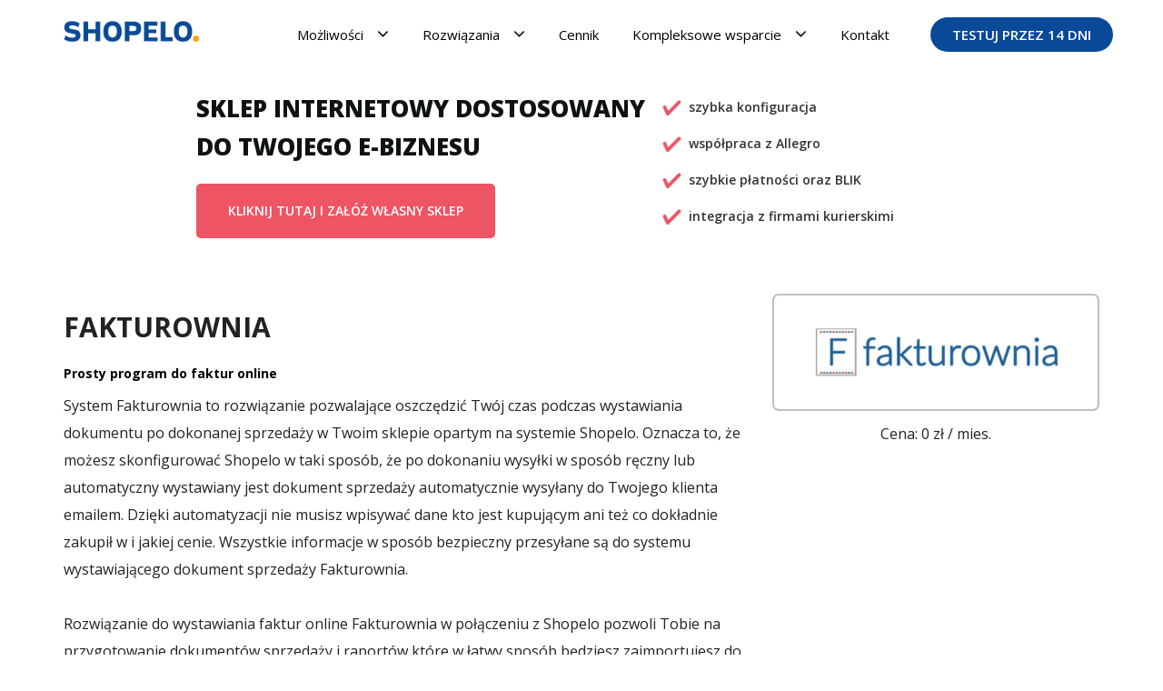

--- FILE ---
content_type: text/html; charset=UTF-8
request_url: https://shopelo.pl/mozliwosci-fakturownia.php
body_size: 4368
content:
<!DOCTYPE html>
<html lang="pl">
<head>
<meta charset="utf-8">
<meta http-equiv="X-UA-Compatible" content="IE=edge">
<meta name="viewport" content="width=device-width, initial-scale=1">
<meta http-equiv="Cache-Control" content="no-cache">
<meta http-equiv="Pragma" content="no-cache">
<title>Shopelo - zbuduj sklep i zacznij sprzedawać więcej z naszymi narzędziami [możliwości - Fakturownia] </title>
<meta name="keywords" content="zbuduj sklep i zacznij sprzedawać więcej z naszymi narzędziami, sklepy internetowe" />
<meta name="description" content="Zbuduj sklep i zacznij sprzedawać więcej z naszymi narzędziami">
<!-- Bootstrap -->
<link rel="icon" href="/favicon.ico" sizes="any">
<link rel="icon" href="/favicon.svg" type="image/svg+xml">
<link href="/css/bootstrap.min.css" rel="stylesheet" />
<link href="/css/jquery.bxslider.css" rel="stylesheet" type="text/css" />
<link href="/css/font-awesome.css" rel="stylesheet" />
<link href="https://fonts.googleapis.com/css?family=Open+Sans:300,300i,400,400i,600,600i,700,700i,800,800i" rel="stylesheet">
<link href="/css/style2.css" rel="stylesheet" />

<meta name="google-site-verification" content="9HuoJ2UXfuEO4zgo2cmYDRjpzv2EAADZUZFxuF99Hoc" />
<meta name="msvalidate.01" content="98124DACC9C06F73EFEF43A200391B44" />
	<script>
		(function (w, d, u, f) {
	  w._rshSettings = { rshid: 20102710, rshv: 2 };
	  a = d.getElementsByTagName("head")[0];
	  r = d.createElement("script");
	  r.async = 1;
	  r.src = u + w._rshSettings.rshid + f + w._rshSettings.rshv;
	  a.appendChild(r);
	})(window, document, "https://recaptcha.shopelo.pl/s/", ".js?v=");
	</script>

</head>
<body>
<section id="header">
	<div class="container">
		<div class="row">
			<nav class="navbar navbar-default navbar-static-top" role="navigation">
				<div class="navbar-header">
					<button type="button" class="navbar-toggle collapsed" data-toggle="collapse" data-target="#navbar" aria-expanded="false" aria-controls="navbar">
						<span class="sr-only">Toggle navigation</span>
						<span class="icon-bar"></span>
						<span class="icon-bar"></span>
						<span class="icon-bar"></span>
					</button>
					<div id="logo" class="navbar-brand">
						<a href="/"><img src="/images/logo2.png" alt="" /></a>
					</div>
				</div>
				<div id="navbar" class="navbar-collapse collapse">
					<ul class="nav navbar-nav navbar-right">
						<li class="dropdown">
							<a href="#" class="dropdown-toggle" data-toggle="dropdown">Możliwości<b class="fa fa-angle-down"></b></a>
							<ul class="dropdown-menu">
								<li><a href="/twoj-sklep-w-shopelo.php">Twój sklep w Shopelo</a></li>
								<li><a href="/wyglad-twojego-e-sklepu.php">Wygląd Twojego e-sklepu</a></li>
								<li><a href="/platnosci-online.php">Płatności online</a></li>
								<li><a href="/dostawa-i-logistyka.php">Dostawa i logistyka</a></li>
								<li><a href="/wsparcie.php">Wsparcie</a></li>
								<li><a href="/przenosze-sklep-internetowy.php">Przenoszę sklep internetowy</a></li>
							</ul>
						</li>
						<li class="dropdown">
							<a href="#" class="dropdown-toggle" data-toggle="dropdown">Rozwiązania<b class="fa fa-angle-down"></b></a>
							<ul class="dropdown-menu">
								<li><a href="/mozliwosci-shopelo-kampanie.php">Shopelo Kampanie - Google Zakupy</a></li>
								<li><a href="/mozliwosci-shopelo-asystent-pakowania.php">Shopelo Asystent Pakowania</a></li>
								<li><a href="/mozliwosci-shopelo-e-book.php">Shopelo E-book</a></li>
								<li><a href="/mozliwosci-shopelo-opinie.php">Shopelo Opinie</a></li>
								<li><a href="/mozliwosci-shopelo-kupony.php">Shopelo Kupony</a></li>
								<li><a href="/mozliwosci-shopelo-rekomendacje.php">Shopelo Rekomendacje</a></li>
								<li><a href="/mozliwosci-social-proof.php">Shopelo Social Proof</a></li>
							</ul>
						</li>						
						<li><a href="/cennik.php">Cennik</a></li>
						<li class="dropdown">
							<a href="#" class="dropdown-toggle" data-toggle="dropdown">Kompleksowe wsparcie<b class="fa fa-angle-down"></b></a>
							<ul class="dropdown-menu">
								<li><a href="/mozliwosci.php#platnosci">Obsługa płatności</a></li>
								<li><a href="/mozliwosci.php#przesylki">Przesyłki</a></li>
								<li><a href="/mozliwosci.php#marketplace">Marketplace</a></li>
								<li><a href="/mozliwosci.php#systemy-finansowo-ksiegowe">Systemy finansowo-księgowe</a></li>
								<li><a href="/mozliwosci.php#raty">Raty, Leasing</a></li>
								<li><a href="/mozliwosci.php#porownywarki-cen">Porównywarka cen i opinii</a></li>
								<li><a href="/mozliwosci.php#komunikacja">Komunikacja</a></li>
								<li><a href="/mozliwosci.php#raporty">Marketing, raporty i statystyki</a></li>
							</ul>
						</li>
						<li><a href="/kontakt.php">Kontakt</a></li>
						<li class="btnli"><a class="btn-pink" href="https://rejestracja.shopelo.pl/">TESTUJ PRZEZ 14 DNI</a></li>
					</ul>
				</div><!--/.nav-collapse -->
			</nav>
		</div>
	</div>
</section>

<div id="podstrona">
	<section id="banner" class="szcz">
		<div class="container">
			<div class="row">
				<div class="col-lg-9 column-centered text-left col-sm-12 col-xs-12">
					<div class="row">
						<div class="col-lg-8 col-sm-7 col-xs-12">
							<h2>SKLEP INTERNETOWY DOSTOSOWANY<br>
							DO TWOJEGO E-BIZNESU</h2>
							<a class="btn" href="https://rejestracja.shopelo.pl/">KLIKNIJ TUTAJ I ZAŁÓŻ WŁASNY SKLEP</a>
						</div>
						<div class="col-lg-4 col-lg-pull-1 col-sm-5 col-xs-12">
							<ul>
								<li>szybka konfiguracja</li>
								<li>współpraca z Allegro</li>
								<li>szybkie płatności oraz BLIK</li>
								<li>integracja z firmami kurierskimi</li>
							</ul>
						</div>
					</div>	
				</div>
			</div>
		</div>	
	</section>


	<section id="info-small">
		<div class="container">
			<div class="row">

				<div class="normal top-bottom">
					<div class="col-lg-8 col-sm-7 col-xs-12">
						<h2>Fakturownia</h2>
						<h6>Prosty program do faktur online</h6>
						<p>
System Fakturownia to rozwiązanie pozwalające oszczędzić Twój czas podczas wystawiania dokumentu po dokonanej sprzedaży w Twoim sklepie opartym na systemie Shopelo.  Oznacza to, że możesz skonfigurować Shopelo w taki sposób, że po dokonaniu wysyłki w sposób ręczny lub automatyczny wystawiany jest dokument sprzedaży automatycznie wysyłany do Twojego klienta emailem. Dzięki automatyzacji nie musisz wpisywać dane kto jest kupującym ani też co dokładnie zakupił w i jakiej cenie. Wszystkie informacje w sposób bezpieczny przesyłane są do systemu wystawiającego dokument sprzedaży Fakturownia. <BR><BR>
Rozwiązanie do wystawiania faktur online Fakturownia w połączeniu z Shopelo pozwoli Tobie na przygotowanie dokumentów sprzedaży i raportów które w łatwy sposób będziesz zaimportujesz do programów przygotowujących rozliczenia podatkowe – w tym Jednolity Plik Kontrolny.
						</p>
					</div>
					<div class="col-lg-4 text-center col-sm-5 col-xs-12">
						<div class="border">
							<img class="max" src="/images/fakturownia-logo.jpg" alt=""/>
						</div>
						<div class="row">
							<div class="col-lg-12 space-normal col-sm-12 col-xs-12">
<p>Cena: 0 zł / mies.</p>
							</div>
						</div>
					</div>
				</div>









			</div>
		</div>
	</section>
</div>


<section id="">
	<img class="fullwidth" src="/images/bg-1.jpg" alt="" />
</section>
<section id="footer">
	<div class="container">
		<div class="row">
			<div class="col-lg-9 flush small-text-center col-sm-9 col-xs-12">
				<div class="col-lg-3 small-text-center col-sm-3 col-xs-12">
					<h3>Shopelo</h3>
					<ul>
						<li><a href="/mozliwosci.php">Możliwości</a></li>
						<li><a href="/sklep-internetowy-bez-dzialalnosci.php">Sklep bez działalności</a></li>
						<li><a href="/kreator-sklepu-internetowego.php">Kreator sklepu internetowego</a></li>
						<li><a href="/wspolpraca-i-partnerzy.php">Współpraca i partnerzy</a></li>
					</ul>
				</div>
				<div class="col-lg-3 small-text-center col-sm-3 col-xs-12">
					<h3>FIRMA</h3>
					<ul>
						<li><a href="/regulamin-uslug.php">Regulamin usług</a></li>
						<li><a href="/polityka-prywatnosci.php">Polityka prywatności</a></li>
						<li><a href="/logotype.php">Logo serwisu</a></li>
						<li><a href="/ngo.php">NGO</a></li>
					</ul>
				</div>
				<div class="col-lg-3 small-text-center col-sm-3 col-xs-12">
					<h3>PRZYDATNE LINKI</h3>
					<ul>
						<li><a href="/jak-otworzyc-sklep-internetowy.php">Jak założyć sklep internetowy</a></li>
						<li><a href="/jak-otworzyc-sklep-internetowy-krok-po-kroku.php">Jak otworzyć sklep internetowy - krok po kroku</a></li>
						<li><a href="/inspiracje/">Inspiracje</a></li>
						<li><a href="/filmy-instruktazowe.php">Filmy instruktażowe</a></li>
					</ul>
				</div>
				<div class="col-lg-3 small-text-center col-sm-3 col-xs-12">
					<h3>POMOC</h3>
					<ul>
						<li><a href="/pomoc/">Artykuły pomocy</a></li>
						<li><a href="/kontakt.php">Kontakt</a></li><BR>
						<li><a href="https://panel.shopelo.pl/">Panel administracyjny</a></li>
						<li><a href="/pomoc/aktualizacje.php">Aktualizacje</a></li>
					</ul>
				</div>
			</div>
			<div class="col-lg-3 small-text-center col-sm-3 col-xs-12">
				<div class="col-lg-12 contact col-sm-12 col-xs-12">
					<h4>MASZ PYTANIE?</h4>
					<div class="tel">85 811 90 25</div>
					<a href="/kontakt.php" class="button blue2">Formularz kontatkowy <span class="arrow"></span></a>
				</div>
			</div>
		</div>
	</div>
</section>
<section id="copyright">
	<div class="container">
		<div class="row">
			<div class="col-lg-12 small-text-center col-sm-12 col-xs-12">
				<p>© Copyright by <span class="">Shopelo.pl</span></p>
			</div>
		</div>
	</div>
</section>
<!-- jQuery (necessary for Bootstrap's JavaScript plugins) -->
<script src="https://ajax.googleapis.com/ajax/libs/jquery/1.12.4/jquery.min.js"></script>
<!-- Include all compiled plugins (below), or include individual files as needed -->
<script src="/js/bootstrap.min.js"></script>
<script src="/js/jquery.bxslider.js"></script>
<script type="text/javascript">
$(document).ready(function(){
    $('.bxslider').bxSlider({
		auto: '',
		controls:false
    });
    $('.questions__q,.box__header').click(function() {
	$(this).parent().toggleClass('active');
    });
});
</script>
<script><!-- Fix navigation on scroll -->
$(document).scroll(function(e){
    var scrollTop = $(document).scrollTop();
    if(scrollTop > 275){
        console.log(scrollTop);
        $('#header').removeClass('navbar-static-top').addClass('navbar-fixed-top');
    } else {
        $('#header').removeClass('navbar-fixed-top').addClass('navbar-static-top');
    }
});

$(document).ready(function(){
	if ($(window).width() < 767) {
		$( ".dropdown-toggle" ).click(function() {
			var icon	   = $(this).find('.fa')
			var classcheck = $(this).find('.fa').hasClass('fa-angle-down');
			if( classcheck === true ) {
				icon.removeClass('fa-angle-down');
				icon.addClass('fa-angle-up');
			}else if ( classcheck === false  ) {
				icon.removeClass('fa-angle-up');
				icon.addClass('fa-angle-down');
			}
			
		});
	}
});
</script><!-- Fix navigation on scroll Ends -->

<!-- Global site tag (gtag.js) - Google Analytics -->
<script async src="https://www.googletagmanager.com/gtag/js?id=UA-159906989-1"></script>
<script>
  window.dataLayer = window.dataLayer || [];
  function gtag(){dataLayer.push(arguments);}
  gtag('js', new Date());

  gtag('config', 'UA-159906989-1');
</script>

</body>
</html>



--- FILE ---
content_type: text/css
request_url: https://shopelo.pl/css/style2.css
body_size: 8628
content:
body {
	background:#fff;
}

/* for equal height */
.row-eq-height {
    display:-webkit-box;
    display:-webkit-flex;
    display:-ms-flexbox;
    display:flex;
}

.center-block {
	float:none;
}

.column-centered {
	margin:0px auto;
	float:none;
}

.flush {
	padding:0px;
}

.flush-left {
	padding-left:0px;
}

.flush-right {
	padding-right:0px;
}

.tablerow {
	display:table;
	width:100%;
	height:100%;
}

.tablecell {
	display:table-cell;
	width:100%;
	height:100%;
	vertical-align:middle;
}

img {
	max-width:100%;
	display:inline-block;
	margin-left: auto;
	margin-right: auto;
}

h1,h2,h3,h4,h5,h6,p,ul,a {
	font-family: 'Open Sans', sans-serif;
}

.navbar-default .navbar-collapse, .navbar-default .navbar-form {
	background:#fff;
}

.navbar-default {
	background:#fff;
	min-height:55px;
	border:none;
	border-radius:0px;
	margin:0px;
}

.navbar-brand {
	height:55px;
	padding:10px 15px;
    padding: 0px 15px;
}

.navbar-brand img {
	display:inline-block;
    width: 200px;
}

.navbar-right {
	margin-right:0px;
}

.navbar-nav>li {
	margin-top:15px;
}

.navbar-nav>li>a {
	color:#fff;
}

.navbar-default .navbar-nav>li>a {
	color:#000;
	font-size:17px;
	font-weight:400;
	padding:2px 10px;
}

.navbar-default .navbar-nav>li>a:focus, .navbar-default .navbar-nav>li>a:hover {
    color: #ccc;
    background-color: transparent;
}

.navbar-default .navbar-nav>li>a.btn-pink {
	background:#c4243d;
	color:#fff;
	font-size:14px;
	border-radius:3px;
	padding:6px 30px;
	margin-left:35px;
	text-transform:uppercase;
	margin-top:-3px;
}

.navbar-default .navbar-nav>li>a {
}

.navbar-default .navbar-nav>.open>a, .navbar-default .navbar-nav>.open>a:focus, .navbar-default .navbar-nav>.open>a:hover {
	background:none;
	color:#000;
}

.navbar-nav>li>.dropdown-menu {
    border-radius: 5px;
    top: 35px;
    right: 50%;
    border: 2px solid #ccc;
    padding: 20px;
    margin-right: -137px;
	min-width:286px;
}

.navbar-nav>li>.dropdown-menu:before {
    content: '';
    width: 0;
    height: 0;
    border-style: solid;
    border-width: 0 15px 12px 15px;
    border-color: transparent transparent #ccc transparent;
    position: absolute;
    top: -12px;
    left: 50%;
    margin-left: -15px;
}

#podstrona .normal.top-bottom {
	padding:1px 0px;
}

#podstrona .normal h6 {
	font-weight:bold;
	font-size:14px;
	color:#000;
	line-height:20px;
}

#podstrona .normal .border {
	border:2px solid #bfbfbf;
	border-radius:7px;
	padding:35px 0px;
	margin-bottom:10px;
}

#podstrona .box {
	float:left;
	width:100%;
	border:2px solid #f1f1f1;
	border-radius:5px;
	padding:20px 20px;
	margin:20px 0px;
}

#podstrona .box p {
	margin-bottom:0px;
	margin-top:30px;
	color:#0b0b0b;
}

#podstrona .box a.btn-info {
	line-height:40px;
	color:#d85964;
	font-size:18px;
	width:100%;
	background:none;
	display:inline-block;
	border:1px solid #d85964;
	border-radius:5px;
	margin-top:15px;
	font-weight:700;
}

.btn {
	display:inline-block;
	color:#fff;
	background:#ed5564;
	font-weight:600;
	border-radius:5px;
	border:none;
	font-size:14px;
	padding:20px 35px;
}

.btn:hover {
	background:#000;
	color:#fff;
}

#banner .btn {
	margin-bottom:60px;
}

#banner.contact {
	background:none;
}

#banner.contact p {
	color:#171614;
	font-size:22px;
}

#contact-info {
	padding:15px 0px 50px 0px;
}

#contact-info .gray {
	background:#f7f7f7;
	padding:30px 45px;
}

#contact-info .content-center {
	display:inline-block;
}

#contact-info .details {
	display:inline-block;
	width:100%;
	padding:25px 0px;
}

#contact-info p {
	font-size:24px;
	color:#252525;
}

#contact-info p a {
	font-weight:bold;
}

#contact-info h3 {
	color:#000000;
	font-size:28px;
	margin-top:0px;
}

#contact-info h3 a {
	font-size:16px;
	font-weight:bold;
}

#contact-info h3 span {
	font-size:16px;
	font-weight:bold;
}

#contact-info p.normal-size {
	font-size:18px;
}

#contact-info .blue {
	background:#08355f;
	padding:25px 25px;
}

#contact-info h2 {
	color:#fff;
}

#contact-info input {
	height:48px;
	border:1px solid #8da3ba;
	width:100%;
	padding-left:20px;
}

#contact-info input::-webkit-input-placeholder,#contact-info textarea::-webkit-input-placeholder {
	color:#cecece;
}

#contact-info .field {
	float:left;
	width:100%;
	padding:8px 0px;
}

#contact-info input[type="checkbox"] {
	border:1px solid #8da3ba;
	height:15px;
	width:15px;
	float:left;
	-webkit-appearance: none;
	padding:0px;
	outline:0;
	background:#fff;
	position:relative;
}

#contact-info input[type="checkbox"]:checked:before{
	content:'\â';
	position:absolute;
	top:0px;
	left:0px;
	outline:0;
	line-height: 15px;
    text-align: center;
    width: 100%;
}

#contact-info  button {
	background:#ed5564;
	border-radius:7px;
	padding:0px 50px;
	color:#d2eeef;
	font-size:16px;
	text-transform:uppercase;
	border:none;
	line-height:64px;
}

#contact-info label p {
	font-weight:normal;
	font-size:14px;
	color:#fff;
	margin-left:-15px;
}

#contact-info textarea {
	height:130px;
	resize:none;
	border:1px solid #8da3ba;
	width:100%;
	padding-left:20px;
}

.navbar-nav>li>.dropdown-menu:after {
    content: '';
    width: 0;
    height: 0;
    border-style: solid;
    border-width: 0 13px 13px 13px;
    border-color: transparent transparent #fff transparent;
    position: absolute;
    top: -11px;
    left: 50%;
    margin-left: -13px;
}

section {
	float:left;
	width:100%;
}

a, a:hover, a:focus {
	color:inherit;
	text-decoration:none;
}

/* Main Styles */
#header {
	padding:5px 0px;
	background:#fff;
	z-index:999999;
    -webkit-transition: background-color .2s .3s;
    -o-transition: background-color .2s .3s;
    transition: background-color .2s .3s;
}

#header.navbar-fixed-top {
	box-shadow:0px 0px 10px 0px rgba(0,0,0,.3) !important;
}

/*** ***/
#banner {
	position:relative;
}

#banner .align {
	position:absolute;
	top:0;
	right:0;
	max-width:800px;
}

#banner .sp {
	position:relative;
	z-index:999;
}

#banner h2 {
    font-weight: 800;
    color: #0e1311;
    margin-bottom: 20px;
    font-size: 36px;
    line-height: 42px!important;
	margin-top: 0;
}

#banner .sp {
	padding:80px 15px;
}

#banner p {
    font-weight: 400;
    color: #0e1311;
    margin-bottom: 20px;
    font-size: 17px;
    line-height: 1.5;
}

#banner .btn-green {
    display: inline-block;
    line-height: 46px;
    border-radius: 3px;
    padding: 0 53px;
    color: #fff;
    background: #0d8b03;
    text-align: center;
    font-size: 17px;
}

#info-small {
	padding:0px 0px;
}

#info-small h2 {
	color:#232220;
	font-weight:bold;
	text-transform:uppercase;
	margin-bottom:25px;
}

#info-small p {
	color:#232220;
	font-size:16px;
	line-height:30px;
	margin-bottom:30px;
}

#podstrona {
	padding:25px 0px;
	float:left;
	width:100%;
}

#podstrona ul.side-bar li {
	list-style:none;
	display:inline-block;
	width:100%;
	padding:12px 0px;
}

#podstrona ul.side-bar li a {
	font-size:16px;
	font-weight:bold;
	text-transform:uppercase;
	display:inline-block;
	color:#000000;
	width:100%;
	line-height:26px;
	padding:0px 15px;
	border-radius:10px;
}

#podstrona ul.side-bar li:hover a {
	color:#fff;
	background:#354ab5;
}

#banner.szcz h2 {
	font-size:26px;
	line-height:32px;
}

#banner.szcz ul {
	padding-left:0px;
}

#banner.szcz ul li {
	list-style:none;
	display:inline-block;
	width:100%;
	font-weight:600;
	padding:10px 0px;
	background:url(../images/tick.png) left center no-repeat;
	padding-left:30px;
}

/*** ***/
#info {
	padding:30px 0;
}

#info h6 {
    font-size: 12px;
    font-weight: 500;
    letter-spacing: 2.6px;
    color: #3176f7;
    text-transform: uppercase;
    margin: 0px;
    line-height: 1.5;
}

#info h2 {
    font-size: 32px;
    font-weight: 800;
    line-height: 1.44;
    color: #1b2b4b;
    margin: 30px 0px 23px 0px;
    margin-top: 25px;
}

#info p {
    font-size: 18px;
    line-height: 1.78;
    margin: 23px 0px 23px 0px;
    margin-bottom: 40px;
    color: #000000;
}

#info .btn-blue {
	display:inline-block;
    line-height: 1;
    font-size: 16px;
    border-radius: 23px;
    background-color: transparent;
    color: #3176f7;
    padding: 12px 20px;
    min-width: 110px;
    font-weight: 600;
    border: 2px solid #3176f7;
    min-width: 170px;
}

#info .bg {
    padding: 91px 22px 22px 22px;
    background: #F6F7F9 no-repeat center 22px;
    background-size: 50px;
	background:#asdfasdf;
	padding-top:25px;
	height:100%;
}

#info .bt {
	margin-bottom:25px;
}

#info h3 {
    font-size: 16px;
    font-weight: bold;
    line-height: 1.19;
    letter-spacing: 1.1px;
    margin: 14px 0 14px 0;
    margin-top: 35px;
    margin-bottom: 14px;
    color: #1b2b4b;
}

#info .bg p {
    font-size: 15px;
    line-height: 1.8;
    letter-spacing: 1px;
    margin-top: 16px;
    margin: 23px 0px 23px 0px;
    margin-bottom: 0px;
    color: #000000;
}

#info .rt {
    padding-right: 90px;
}

#info .bg img {
	max-width:45px;
}

/*** ***/
#info-turn {
    background-color: #ffd000;
    padding-top: 6rem;
    padding-bottom: 6rem;
}

#info-turn h2 {
    font-size:50px;
    font-weight: 900;
    line-height: 1.05;
    letter-spacing: -.035em;
    color: #000;
	margin-bottom:45px;
}

#info-turn .btn-red {
	display:inline-block;
	line-height:58px;
	border-radius:5px;
	padding:0 130px;
	color:#fff;
	background:#0d8b03;
	text-align:center;
	font-size:18px;
    background-color: #ff2b03;
    border-color: #ff2b03;
}

#info-turn p {
    font-weight: 400;
    font-size: 16px;
    color: #000;
    line-height: 1.5;
	margin-top:25px;
}

#info-turn p .fa {
	margin-left:10px;
	margin-right:15px;
}

/*** ***/
#info-w {
	padding:30px 0;
}

#info-w h2 {
    font-size: 35px;
    line-height: 45px;
    color: #2c3947;
    font-weight: 400;
    margin-bottom: 0px;
}

#info-w h2 span {
    color: #1665c1;
    font-weight: bolder;
}

#info-w h3 {
    color: #2c3947;
    font-weight: 400;
    padding-top: 10px;
    padding-bottom: 10px;
    font-size: 25px;
    line-height: 30px;
}

#info-w p {
    font-size: 15px;
    line-height: 25px;
    color: #999090;
}


/*** ***/
#info-start {
	padding:30px 0;
	padding-bottom:35px;
}

#info-start h2 {
    font-size: 2.25em;
    margin-bottom: 0.5em;
    color: #212326;
    line-height: 1.3333333333;
    font-weight: 400;
}

#info-start p {
    font-weight: 400;
    color: #6b7177;
    color: #999090;
    font-size: 1.125em;
    margin-bottom: 0.6666666667em;
}

#info-start .btn-green {
	display:inline-block;
    line-height: 55px;
	border-radius:5px;
	padding:0 30px;
	color:#fff;
	background:#0d8b03;
	text-align:center;
	font-size:16px;
    background-color: #004c3f;
    color: #ffffff;
    margin-top: 16px;
    font-weight: 700;
    box-shadow: 0 5px 25px 0 rgba(0,0,0,0.25);
    background-color: #008060;
}

/*** ***/
#info-all {
	padding:20px 0;
}

#info-all h3 {
    font-weight: 800;
    color: rgb(14, 19, 17);
    margin-bottom: 20px;
    display: block;
}

#info-all p {
    font-size: 15px;
    margin-bottom: 15px;
    color: rgb(14, 19, 17);
}

#info-all img {
	max-width:80px;
}

.fullwidth {
	width:100%;
}

/*** ***/
#footer {
	background:#001036;
	padding:30px 0;
	padding-bottom:30px;
}

#footer h3 {
    color: #fff;
    font-size: 15px;
    margin-bottom: 10px;
	text-transform:uppercase;
	font-weight:bold;
}

#footer ul {
	list-style:none;
	display:inline-block;
	width:100%;
	padding:0;
	margin:0;
}

#footer ul li a {
    display: inline-block;
    font-size: 15px;
    color: #b3b3b3;
    text-decoration: none;
    padding: 7px 0;
}

#footer ul li a.icon {
    background: url(../images/footer_icons.png);
    display: inline-block;
    width: 38px;
    height: 38px;
    border: 1px solid #fff;
    -webkit-transition: all 0.4s ease-in-out;
    -moz-transition: all 0.4s ease-in-out;
    -o-transition: all 0.4s ease-in-out;
    -ms-transition: all 0.4s ease-in-out;
    transition: all 0.4s ease-in-out;
    margin-right: 5px;
    margin-top: 10px;
    opacity: 0.5;
}

#footer ul li a.lb {
    background: #405e9d;
    position: relative;
    left: 0;
    height: 20px;
    line-height: 20px;
    color: #fff;
    text-transform: uppercase;
    font-size: 12px;
    display: inline-block;
    padding: 0 7px;
}

#footer ul li a.lb:after {
    border: 4px solid transparent;
    border-bottom-color: #405e9d;
    position: absolute;
    top: -8px;
    left: 7px;
    content: '';
}

#footer .contact {
    background: url(../images/footer_contact_bg.png) no-repeat;
    padding: 25px 20px 25px 21px;
    width: 241px;
    color: #fff;
    height: 195px;
}


#footer .contact h4 {
    font-weight: 600;
    margin-bottom: 15px;
    font-size: 18px;
    text-transform: uppercase;
}

#footer .contact .tel {
	display:inline-block;
    background: url(../images/tel_ico.gif) no-repeat;
    padding-left: 30px;
    line-height: 28px;
    height: 31px;
    margin-bottom: 10px;
    font-size: 24px;
}

#footer .contact .button {
	display:inline-block;
    height: 38px;
    line-height: 36px;
    font-size: 14px;
    text-decoration: none;
    background-color: #2560a2;
    background-image: url(../images/button_hover_blue.png);
    padding: 0 32px 0 15px;
	position:relative;
}

#footer .contact .button span {
    background: url(../images/arrow_white_btn.png);
    background-position: center;
    background-repeat: no-repeat;
    height: 42px;
    width: 7px;
    position: absolute;
    top: 0;
    right: 15px;
}

#footer .contact .button span {
    height: 38px;
}

/*** ***/
#copyright {
	background:#001036;
    border-top: 1px solid #142246;
}

#copyright p {
    font-size: 15px;
    color: #b3b3b3;
	margin:20px 0;
}

#copyright p span {
    color: #d4d4d4;
}
/*** ***/
/*** ***/
/*** ***/

/*** ***/
/*** ***/
/*** ***/
/*** ***/

/*** ***/
.bx-wrapper img {
	display:inline-block;
}

ul.bxslider {
	list-style:none;
}

.bx-wrapper {
	margin-bottom:0px;
}

.bx-wrapper .bx-controls-direction a {
	width:28px;
	height:34px;
}

.bx-wrapper .bx-next {
	background:url(../images/arrow-right.png) no-repeat;
}

.bx-wrapper .bx-prev {
	background:url(../images/arrow-left.png) no-repeat;
}
/* Media Css */
@media only screen and (max-width: 767px) {
.row-eq-height {
	display:block;
}

.small-text-center {
	text-align:center;
}

.small-text-left {
	text-align:left;
}

.small-text-right {
	text-align:right;
}

.navbar-brand img {
    display: inline-block;
    width: 214px;
    max-width: 170PX;
    margin-top: 4px;
}

.navbar-brand {
	width:60%;
}

.navbar-default {
}

.navbar-right {
	margin-right:-15px;
}

.navbar-default .navbar-toggle {
	margin-top:12px;
	margin-right:0px;
	border:none;
}

.navbar-default .navbar-toggle:focus, .navbar-default .navbar-toggle:hover {
	border:none;
	background:none;
}

.navbar-nav>li {
    margin-top: 10px;
    
}

.navbar-default .navbar-nav .open .dropdown-menu>li>a {
    text-align: left;
    padding: 15px 15px;
}

#header .navbar-default .navbar-nav > li > a {
    text-align: left;
}

.navbar-default .navbar-toggle .icon-bar {
	background:#000;
}


.navbar-default .navbar-nav>li>a.btn-pink {
	margin-left:0;
}

#info .rt {
    padding-right: 15px;
	margin-bottom:25px;
}

#banner .btn-green {
    padding: 0 20px;
    margin-bottom: 40px;
    font-size: 15px;
}

#info-w h2 {
    font-size: 22px;
    line-height: 32px;
}

#info-start h2 {
    font-size: 1.25em;
}

#footer {
	margin-top:-2px;
}

#footer .contact {
	margin-top:20px;
    float: none;
    display: inline-block;
}

#info-turn .btn-red {
    display: inline-block;
    line-height: 58px;
    border-radius: 5px;
    padding: 0 20px;
	font-size:14px;
}

#info-turn h2 {
    font-size: 28px;
}

.navbar-nav .open .dropdown-menu {
	right:auto;
	left:auto;
	margin:0 auto;
	background:#f5f5f5;
}

.navbar-nav .open .dropdown-menu:before, .navbar-nav .open .dropdown-menu:after {
	display:none;
}

#header {
}

#banner h2 {
	margin-top:50px;
}

#banner .sp {
    padding: 200px 15px;
	padding-top:200px;
	padding-bottom:15px;
}

#banner .align {
	max-width:320px;
}
.container {
    width: 88%;
}


}

@media only screen and (min-width: 768px) and (max-width: 1169px) {
.navbar-header {
}
li.btnli {
    display: flex;
    align-items: flex-start;
    padding: 11px 0px;
}


#footer .contact {
    background: url(../images/footer_contact_bg.png) no-repeat;
    width: 100%;
    height: 195px;
    background-size: 100% 100%;
}

#footer .contact h4 {
    font-size: 15px;
}

#footer .contact .tel {
    font-size: 14px;
}
#footer .contact .button {
    height: 38px;
    line-height: 36px;
    font-size: 12px;
    padding: 0 18px 0 8px;
    position: relative;
}

#footer .contact .button span {
    right: 6px;
}

#copyright p {
    font-size: 13px;
}

#banner h2 {
	margin-top:50px;
}

#info .rt {
    padding-right: 15px;
	margin-bottom:25px;
}

#info-turn h2 {
    font-size: 34px;
}

#info-turn .btn-red {
    padding: 0 80px;
}

#info-turn p {
    font-size: 14px;
}
#banner .sp {
    padding: 100px 15px;
    padding: 50px 15px;
}

#banner .align {
	max-width:550px;
    max-width: 432px;
}

.navbar-default .navbar-nav>li>a {
    font-size: 14px;
}

.navbar-default .navbar-nav>li>a.btn-pink {
    font-size: 12px;
    padding: 6px 15px;
    margin-left: 13px;
}

#banner .btn-green {	
    padding: 0 33px;
    font-size: 15px;
}

#banner p {
    font-size: 15px;
}
#banner h2 {
    margin-top: 50px;
    font-size: 32px;
}
}

.navbar-default .navbar-nav>li>a:focus, .navbar-default .navbar-nav>li>a:hover {
color: #000;
}

.navbar-default .navbar-nav>li>a>.fa {
margin-left:15px;
}

#header.navbar-fixed-top {
box-shadow: none;
}

@media only screen and (min-width: 767px) {
.navbar-nav>li.dropdown:hover>.dropdown-menu {
display:block;
}

}

.navbar-nav>li>.dropdown-menu {
min-width: 140px;
border-radius: 8px;
background-color: #fff;
box-shadow: 0 25px 32px 0 rgb(30 30 30 / 20%);
border:none;
padding:0;
top: 100%;
}

.navbar-nav>li>.dropdown-menu:before , .navbar-nav>li>.dropdown-menu:after {
display:none;
}

.dropdown-menu>li>a {
padding: 18px 25px;
color: #000000;
font-size: 15px;
}
#header { padding: 9px 0px; } .navbar-nav>li { margin-top: 10px; } .navbar-default .navbar-nav>li>a { font-size: 15px; padding:0px 12px; line-height: 38px; } .navbar-default .navbar-nav>li>a .fa { font-size: 20px; } .navbar-nav>li { margin-left: 13px; } .navbar-default .navbar-nav>li>a.btn-pink { font-size: 15px; font-weight: 600; line-height: 38px; display: inline-block; padding: 0; padding-right: 24px; padding-left: 24px; border-radius: 50px; background-color: #094a98; text-align: center; -webkit-transition: all 400ms ease-out; transition: all 400ms ease-out; color: #fff; text-decoration: none; margin-top: 0px; margin-left: 20px; } .navbar-brand img { display: inline-block; width: 150px; margin-top: 3px; } .dropdown-menu { min-width:320px; } .dropdown-menu>li>a { padding: 14px 32px 14px 32px; color: #000000; font-size: 15px; line-height: 1.5; white-space: inherit; } .dropdown-menu>li>a>b { margin-bottom: 2px; font-size: 16px; font-weight: 600; } .dropdown-menu>li>a:focus b, .dropdown-menu>li>a:hover b { color: #094a98; }



/** New Css Pages Add **/ 
.index-new .mt-30 {
  margin-top: 30px;
}

/*** ***/
#bread.shopelo {
    padding: 20px 0;
}

#bread.shopelo  a {
	font-size:14px;
    font-family: AEmb,Helvetica,Arial,sans-serif;
    font-weight: 600;
    color: #232f3e;
}

#bread.shopelo .fa {
	margin:0 15px;
	font-weight:bold;
}


/*** ***/
#info.left-sidebar {
    padding: 10px 0 150px 0;
}

#info.left-sidebar .left-bar {
	padding-top:10px;
}

#info.left-sidebar .left-bar ul {
    list-style: none;
    margin: 0;
    padding: 0;
    height: auto;
    overflow: hidden;
}

#info.left-sidebar .left-bar ul>li {
    margin-bottom: 16px;
}

#info.left-sidebar .left-bar ul li, .design-Sell #info.left-sidebar .left-bar ul {
    list-style: none;
    margin: 0;
    padding: 0;
    height: auto;
    overflow: hidden;
}

#info.left-sidebar .left-bar>ul>li>.active {
    color: #232f3e;
}

#info.left-sidebar .left-bar>ul>li.active a, #info.left-sidebar .left-bar>ul>li.active span {
    color: #232f3e;
    display: block;
    font: 900 22px/26px AEmb,Helvetica,Arial,sans-serif;
}

#info.left-sidebar .left-bar .active+ul {
    position: relative;
}

#info.left-sidebar .left-bar>ul>li:first-of-type>span+ul, #info.left-sidebar .left-bar>ul>li>.active+ul {
    max-height: none;
}

#info.left-sidebar .left-bar>ul>li>a.active+ul, #info.left-sidebar .left-bar>ul>li>span.active+ul {
    margin-top: 16px;
}

#info.left-sidebar .left-bar ul li ul {
	margin-bottom:17px;
}

#info.left-sidebar .left-bar ul li.has-children>a {
    color: #313131;
    display: inline-block;
	width:100%;
	margin-bottom:17px;
    font: 400 16px/24px AEmb,Helvetica,Arial,sans-serif;
}

#info.left-sidebar .left-bar ul li.has-children.active a {
    color: #232f3e;
    display: block;
    font: 900 22px/26px AEmb,Helvetica,Arial,sans-serif;
}

#info.left-sidebar .left-bar ul li ul li a {
	border-left:4px solid #eaeded;	
    position: relative;
    color: #232f3e;
    color: #313131 !important;
    display: block;
    font: 400 16px/24px AEmb,Helvetica,Arial,sans-serif!important;
    padding: 8px 0 8px 16px;
    -webkit-transition: color .15s cubic-bezier(.64,.15,.53,.53);
    transition: color .15s cubic-bezier(.64,.15,.53,.53);
}


#info.left-sidebar .left-bar ul li ul li a.active {
	border-color:#0099d9;
}

#info.left-sidebar h2 {
    font-size: 48px;
    line-height: 58px;
    font-family: AEmb,Helvetica,Arial,sans-serif;
    font-weight: 900;
    color: #232f3e;
	margin-top:0;
	margin-bottom:40px;
}

.index-new .link {
	position:relative;
	display:inline-block;
    color: #232f3e;
    font: 700 16px/24px AEmb,Helvetica,Arial,sans-serif;
}

/*.index-new .link.link-type-standard-dark:after {*/
.index-new .link.link-type-standard-dark:after {
    content: "";
    background: rgba(0,0,0,0) url(https://shopelo.pl/images/spritesheet-icons-with-reverse-icons.svg) no-repeat;
    display: inline-block;
    -webkit-transition: transform .2s cubic-bezier(.64,.15,.53,.53);
    -webkit-transition: -webkit-transform .2s cubic-bezier(.64,.15,.53,.53);
    transition: -webkit-transform .2s cubic-bezier(.64,.15,.53,.53);
    transition: transform .2s cubic-bezier(.64,.15,.53,.53);
    transition: transform .2s cubic-bezier(.64,.15,.53,.53),-webkit-transform .2s cubic-bezier(.64,.15,.53,.53);
    height: 14px;
    margin-left: 12px;
    -webkit-transform: translate(0);
    -ms-transform: translate(0);
    transform: translate(0);
    width: 14px;
    background-position: -1px -27px;
}

.index-new .link:hover:after {
    background-position: -20px -27px;
    -webkit-transform: translate(4px);
    -ms-transform: translate(4px);
    transform: translate(4px);
}

#info.left-sidebar .rt p a:hover {
    background-size: 0 2px;
    background-position: right 100%;
    text-decoration: none;
}

#info.left-sidebar .rt h3 {
    font-size: 32px;
    line-height: 38px;
    color: #232f3e;
    font-family: AEmb,Helvetica,Arial,sans-serif;
	margin-top:0;
    padding-left: 24px;
    border-left: 8px solid #0099d9;
    font-weight: 900;
	margin-bottom:30px;
}

#info.left-sidebar .rt p {
    color: #313131;
    font-size: 16px;
    line-height: 24px;
    font-family: AEmb,Helvetica,Arial,sans-serif;
	margin-bottom:28px;
}

#info.left-sidebar .rt p a {
    padding-bottom: 4px;
    background: -webkit-linear-gradient(currentColor 99%,rgba(0,0,0,0)) no-repeat left 100%;
    background: -webkit-gradient(linear,left top,left bottom,color-stop(99%,currentColor),to(rgba(0,0,0,0))) no-repeat left 100%;
    background: linear-gradient(currentColor 99%,rgba(0,0,0,0)) no-repeat left 100%;
    background-size: 100% 2px;
    -webkit-transition: background-size .3s cubic-bezier(.64,.15,.53,.53);
    transition: background-size .3s cubic-bezier(.64,.15,.53,.53);
    text-decoration: none;
}

#info.left-sidebar .rt hr {
    border-color: #eaeded;
	float:left;
	width:100%;
	margin:80px 0 0 0;
}

#info.left-sidebar .sp-top {
	padding-top:70px;
}

#info.left-sidebar .bt {
	margin-bottom:70px;
}

#info.left-sidebar .tp {
	margin-top:30px;
}

#info.left-sidebar .tpt {
	margin-top:40px;
}

#info.left-sidebar .rt ul.list {
    text-align: left;
    padding-left: 20px;
    margin: 0 0 25px 16px;
}

#info.left-sidebar .rt ul.list li {
    font-family: AEmb,Helvetica,Arial,sans-serif;
    font-size: 16px;
    line-height: 24px;
    list-style: disc;
    margin-bottom: 16px;
    color: #313131;
}

#info.left-sidebar .bg-qu {
    border-left: 8px solid #008296;
    padding: 32px 48px;
    background-color: #fafafa;
    border-radius: 16px;
	margin:50px 0 40px 0;
}

#info.left-sidebar .bg-qu h3 {
	border:none;
	padding:0;
    font-size: 24px;
	margin-top:0px;
	margin-bottom:15px;
}

#info.left-sidebar .bg-qu h3 span {
    color: #008296;
}

#info.left-sidebar .bg-qu p {
    font-size: 16px;
    line-height: 24px;
    color: #373d3e;
	margin-bottom:0px;
}

#info.left-sidebar .rt h3.b-none {
	border:none;
	padding:0;
}

#banner.naucz {
	padding:40px 0;
}

#banner.naucz h6 {
    font-family: AEmbMono,Helvetica,Arial,sans-serif;
    color: #232f3e;
    font-size: 14px;
	text-transform:uppercase;
}

#banner.naucz h2 {
    font-size: 45px;
    line-height: 1.2 !important;
    color: #1a1a1a;
    font-weight: 900;
}

#banner.naucz p {
    color: #1a1a1a;
    font-size: 16px;
    line-height: 24px;
	margin-bottom:30px;
}

#banner.naucz .l-btn {
	display:inline-block;
	color:#e71113;
	font-size:14px;
	font-weight:700;
}

#banner.naucz .l-btn .fa {
	margin-left:7px;
}

#banner.naucz .img img {
	max-width:72%;
}

/*** ***/
#info-tex.page-two .bg {
    border-radius: 7px;
    box-shadow: 0 0 32px rgb(0 0 0 / 10%);
    margin-bottom: 40px;
    padding: 40px 35px 35px 35px;
    background-color: #fff;
}

#info-tex.page-two .bg img {
	max-width:60px;
}


#info-tex.page-two h3 {
    font-size: 28px;
	line-height:1.4;
    color: #333333;
    font-weight: 900;
    margin-bottom: 20px;
}

#info-tex.page-two p {
    font-size: 14px;
    line-height: 24px;
    color: #666666;
    font-weight: 500;
	min-height:120px;
}

#info-tex.page-two .l-btn {
	color:#000;
	font-size:14px;
	font-weight:600;
}

#info-tex.page-two .l-btn .fa {
	margin-left:5px;
}

#info-tex.page-two .bg-s {
	background:#e9eef2;
	padding:25px 5px;
	margin:10px 0 60px 0;
}

#info-tex.page-two .bg-s h3 {
	color:#e20001;
	font-size:22px;
	font-weight:900;
	margin:0;
	min-height:inherit;
}

#info-tex.page-two p.h-none {
	min-height:50px;
}

#info-tex.page-two .bg-s p {
	color:#000;
	font-size:14px;
	margin:0;
	min-height:inherit;
}

#info-tex.page-two .bg-s .s-btn {
	color:#fff;
	background:#e20001;
	display:inline-block;
	line-height:45px;
	width:140px;
	text-align:center;
	font-size:12px;
	font-weight:bold;
	margin-top:5px;
}

#info-tex.page-two .lgs {
	margin-bottom:20px;
}


#info-tex.page-two .lgs h3 {
	font-size:30px;
	margin-bottom:10px;
}

#info-tex.page-two .lgs p {
	margin-bottom:10px;
    min-height: 105px;
}

#info-tex.page-two .bg-s.bt-s {
	margin-bottom:15px;
}

.bx-wrapper .bx-prev {
    left: 10px;
    background: url(../images/arrow-left-white.png) no-repeat;
	background-size:cover;
}

.bx-wrapper .bx-next {
    background: url(../images/arrow-right-white.png) no-repeat;
}

.pagination>li>a.five {
	background:red;
	color:black;
}

#banner .progressbar__label-top ul {
	padding:0px 0;
	margin:0;
	display:inline-block;
	width:100%;
	list-style:none;
}

#banner .progressbar__label-top ul li {
	display:inline-block;
	vertical-align:top;
	text-align:center;
	width:10.5%;
}

#banner .progressbar__label-top ul li:first-child {
    padding-left: 25px;
}

#banner .progressbar__label-top ul li p {
	display:inline-block;
	vertical-align:top;
	text-align:center;
	font-size:14px;
	margin-bottom:0px;
}

hr {
  margin-top: 3em;
  margin-bottom: 2em;
}


.progressbar__label {
  margin: 0.5em 0 0.5em 0;
  display: block;
  box-sizing: border-box;
  position: relative;
}

.progressbar__label.progressbar__label-top {
  font-size: 1.5em;
}

.progressbar__label.progressbar__label-bottom {
  color: #333;
  font-size: 2em;
  font-weight: bold;
  opacity: 0;
}

.progressbar__bar {
  width: 100%;
  background: #CCC;
  border-radius: 10px;
  padding: 0;
  display: block;
  height: 25px;
}

.progressbar__bar .progressbar__bar-inner {
  display: flex;
  width: 0%;
  padding: 0;
  margin: 0;
  box-sizing: border-box;
  height: 25px;
  border-radius: 10px;
  background: red;
  background: -webkit-linear-gradient(left, orange, yellow, green, cyan, blue, violet);
  background: -o-linear-gradient(right, orange, yellow, green, cyan, blue, violet);
  background: -moz-linear-gradient(right, orange, yellow, green, cyan, blue, violet);
  background: linear-gradient(to right, orange, yellow, green, cyan, blue, violet);
}

.progressbar__bar .progressbar__bar-item {
  /*  display:block; */
  /*  float:left;  */
  box-sizing: border-box;
  position: relative;
  text-align: right;
  border-right: 1px solid white;
  width: 0%;
  height: 25px;
  margin: 0;
  padding: 3px 5px;
  opacity: 0;
}

.progressbar__bar .progressbar__bar-item:first-of-type {
  border-top-left-radius: 10px;
  border-bottom-left-radius: 10px;
}

.progressbar__bar .progressbar__bar-item:last-of-type {
  border-top-right-radius: 10px;
  border-bottom-right-radius: 10px;
  border-right: none;
}

.progressbar__bar .progressbar__bar-item:last-of-type:after {
  clear: both;
  content: "";
  display: block;
}

.progressbar__bar .progressbar__bar-item .progressbar__bar-item-label {
  color: white;
}

.progressbar__bar .progressbar__bar-item .progressbar__bar-max-label {
	color: #333;
	position: absolute;
	top: 0;
	right: 0;
	margin-top: 25px;
	border-right: 2px solid #CCC;
	border-right: none;
	padding-top: 20px;
	padding-right: 5px;
	opacity: 0;
	font-size: 2em;
	font-weight: bold;
}

#info.left-sidebar .left-bar ul li.collapsed ul {
  display:none;
}


#info.left-sidebar .left-bar ul li.has-children>a.active+ul {
	display:block;
}	


#info.left-sidebar .left-bar ul li.has-children>a {
	margin:0;
    padding: 11px 0px;
}	

#info.left-sidebar .left-bar ul li.active ul {
    display: block;
    position: relative;
    width: 100%;
	background:none;
	border:none;
	padding:0;
    min-width: 100%;
	border-radius:0;
	margin:0;
}

#info.left-sidebar .left-bar ul li ul {
    margin-bottom: 10px;
    border: none;
    box-shadow: none;
    border-radius: 0;
}

#info.left-sidebar #sidebar .navbar-collapse {
	padding:0;
}

#info.left-sidebar #sidebar .navbar-inverse {
	background:none;
	border:none;
	border-radius:0;
	margin:0;
}

#info.left-sidebar #sidebar .navbar-inverse .navbar-nav>.active>a, #info #sidebar .navbar-inverse .navbar-nav>.active>a:focus, #info #sidebar .navbar-inverse .navbar-nav>.active>a:hover {
	background:none;
	border-color:#0099d9;
    color: #232f3e;
}

#info.left-sidebar .dropdown-menu>.active>a,#info .dropdown-menu>.active>a:focus,#info .dropdown-menu>.active>a:hover {
	background:none;
	border-color:#0099d9;
    color: #232f3e;
}

#info.left-sidebar .left-bar ul li {
	width:100%;
}

#info.left-sidebar .left-bar ul li.has-children.active>a {
    color: #232f3e;
    display: block;
    font: 900 22px/26px AEmb,Helvetica,Arial,sans-serif !important;
}


#info.left-sidebar .dropdown-menu>li>a:hover {
	background:none;
}


@media (max-width: 768px) {
  /* fast styled */
    body.bg {
        background: rgba(0, 0, 0, 0.5);
        overflow-x: hidden;
    }
    #contact-info label p {
        margin-left: -3px;
    }
    .features__item {
        align-items: center;
    }
    .features__item--text {
        font-size: 15px;
        line-height: 25px;
    }
    .comparison {
        overflow-x: auto;
    }
    .responsive-video { position: relative; padding-bottom: 56.25%; padding-top: 30px; height: 0; overflow: hidden; }
    .responsive-video iframe, .responsive-video object, .responsive-video embed { position: absolute; top: 0; left: 0; width: 100%; height: 100%; }
    .btn {
        font-size: 11px;
    }
    
}



--- FILE ---
content_type: application/javascript
request_url: https://recaptcha.shopelo.pl/m/20102710.js?v=2&pr=https%3A&ho=shopelo.pl&po=&pt=%2Fmozliwosci-fakturownia.php&se=&ha=&_time=1768926516&_uid=5FFA848E34AD6F691604374C02EC5403
body_size: 64
content:
(function (w) {
  //
})(window);


--- FILE ---
content_type: application/javascript
request_url: https://recaptcha.shopelo.pl/s/20102710.js?v=2
body_size: 587
content:
(function (w, d) {
  h = d.getElementsByTagName("head")[0];
  r = d.createElement("script");
  uid = localStorage.getItem("uid") || "uid=5FFA848E34AD6F691604374C02EC5403";
  localStorage.setItem("uid", uid);

  w._rshSettings.uid = uid;
  l = w.location;
  re = {
    pr: l.protocol,
    ho: l.host,
    po: l.port,
    pt: l.pathname,
    se: l.search,
    ha: l.hash,
  };
  uri = Object.keys(re).reduce(function (uri, key) {
    return uri + "&" + key + "=" + encodeURIComponent(re[key]);
  }, "");

  f = w._rshSettings.rshid + ".js?v=" + w._rshSettings.rshv;
  r.async = 1;
  r.src = "https://recaptcha.shopelo.pl/m/" + f + uri + "&_time=1768926516&_" + uid;
  a.appendChild(r);
})(window, document);
